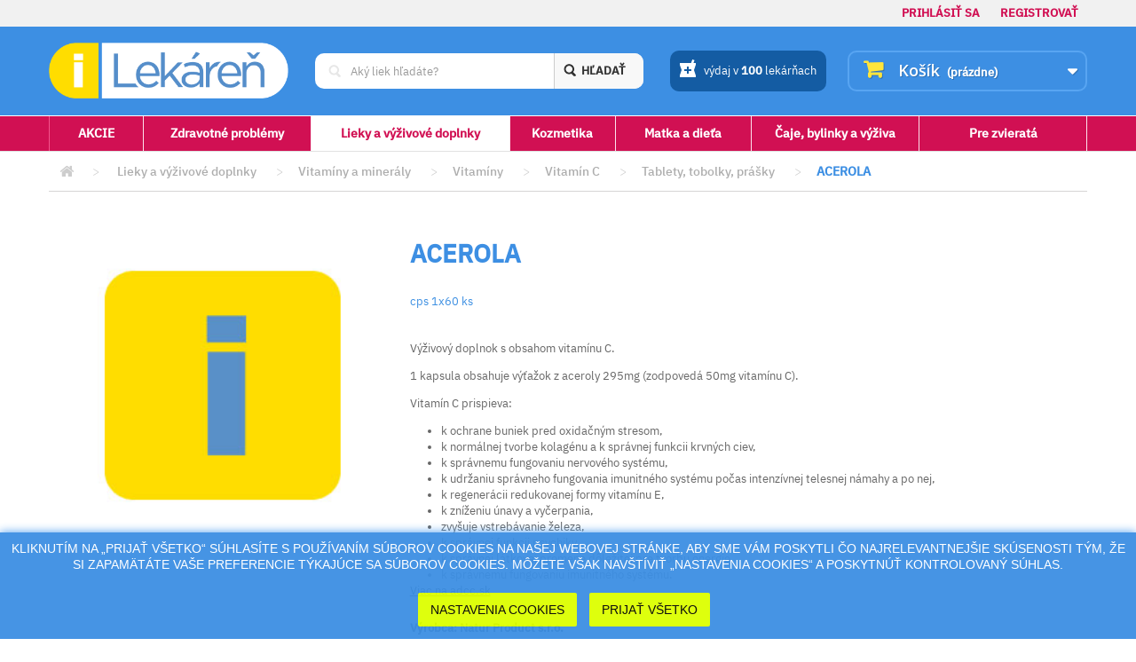

--- FILE ---
content_type: text/html; charset=utf-8
request_url: https://secure.ilekaren.sk/18268-acerola.html
body_size: 16151
content:
<!DOCTYPE HTML>
<!--[if lt IE 7]> <html class="no-js lt-ie9 lt-ie8 lt-ie7" lang="sk-sk"><![endif]-->
<!--[if IE 7]><html class="no-js lt-ie9 lt-ie8 ie7" lang="sk-sk"><![endif]-->
<!--[if IE 8]><html class="no-js lt-ie9 ie8" lang="sk-sk"><![endif]-->
<!--[if gt IE 8]> <html class="no-js ie9" lang="sk-sk"><![endif]-->
<html lang="sk-sk">
	<head>
		<meta charset="utf-8" />
		<title>ACEROLA - iLekaren.sk</title>
					<meta name="description" content="Výživový doplnok s obsahom vitamínu C.
1 kapsula obsahuje výťažok z aceroly 295mg (..." />
						<meta name="robots" content="index,follow" />
		<meta name="viewport" content="width=device-width, minimum-scale=0.25, maximum-scale=1.6, initial-scale=1.0" />
		<meta name="apple-mobile-web-app-capable" content="yes" />

    <meta property="og:type" content="website" />
		<meta property="og:title" content="iLekáreň - overená internetová lekáreň" />
		<meta property="og:image" content="https://secure.ilekaren.sk/img/ilekaren_og.png?v=2" />	
	  <meta property="og:site_name" content="iLekáreň" />
	  <meta property="og:description" content="Výživový doplnok s obsahom vitamínu C.
1 kapsula obsahuje výťažok z aceroly 295mg (..." />
	  <meta property="og:url" content="https://secure.ilekaren.sk/" />

    
		<link rel="icon" type="image/vnd.microsoft.icon" href="/img/favicon.ico?1721829296" />
		<link rel="shortcut icon" type="image/x-icon" href="/img/favicon.ico?1721829296" />
									<link rel="stylesheet" href="https://secure.ilekaren.sk/themes/ilekaren-bootstrap/cache/v_314_d6da30b396bc1357d171f29547275725_all.css?v=20" type="text/css" media="all" />
							<link rel="stylesheet" href="https://secure.ilekaren.sk/themes/ilekaren-bootstrap/cache/v_314_40631577947fb23e6aebb9fb912f66d9_print.css?v=20" type="text/css" media="print" />
									<meta property="og:type" content="product" />
<meta property="og:url" content="https://secure.ilekaren.sk/18268-acerola.html" />
<meta property="og:title" content="ACEROLA - iLekaren.sk" />
<meta property="og:site_name" content="iLekaren.sk" />
<meta property="og:description" content="Výživový doplnok s obsahom vitamínu C.
1 kapsula obsahuje výťažok z aceroly 295mg (..." />
<meta property="product:pretax_price:amount" content="11.68" />
<meta property="product:pretax_price:currency" content="EUR" />
<meta property="product:price:amount" content="13.9" />
<meta property="product:price:currency" content="EUR" />

		<link rel="stylesheet" href="https://fonts.googleapis.com/css?family=Open+Sans:300,600&amp;subset=latin,latin-ext" type="text/css" media="all" />
		<!--[if IE 8]>
		
<script src="https://oss.maxcdn.com/libs/html5shiv/3.7.0/html5shiv.js"></script>
		
<script src="https://oss.maxcdn.com/libs/respond.js/1.3.0/respond.min.js"></script>
		<![endif]-->
	</head>
	<body id="product" class="product product-18268 product-acerola category-726 category-tablety-tobolky-prasky hide-left-column hide-right-column lang_sk">
					<div id="page">
			<div class="header-container">
				<header id="header">
																										<div class="top-line full-width">
				            <div class="container">
				                <div class="row">
				                	


<!-- Block contact module NAV  -->
<!-- /Block contact NAV --><!-- Block user information module NAV  -->
<div class="col-xs-12 col-sm-12 col-md-12 col-lg-12">
		<div class="top-log anonym">
					<a class="login" href="https://secure.ilekaren.sk/moj-ucet" rel="nofollow" title="Prihlásiť sa do Vášho zákazníckeho účtu">
				Prihlásiť sa
			</a>
			<a class="login" href="https://secure.ilekaren.sk/moj-ucet" rel="nofollow" title="Registrovať si Váš zákaznícky účet">
				Registrovať
			</a>
			</div>
</div>
<!-- /Block usmodule NAV -->

				                </div>
				            </div>
				        </div>
								        <div class="blue-line full-width" id="blueLine">
			            <div class="container">
			                <div class="row" id="blueRow">
			                    <div class="col-xs-6 col-sm-3 home-col">
			                        <div class="t">
			                            <div class="valign">
			                            	<a href="https://secure.ilekaren.sk/" title="iLekaren.sk">
												<img class="logo img-responsive" src="https://secure.ilekaren.sk/img/ilekaren.png" alt="iLekaren.sk" width="455" height="106"/>
											</a>
			                            </div>
			                        </div>
			                    </div>
			                    <!-- MODULE Block cart -->

<div class="col-xs-6 col-sm-3 col-sm-push-6 cart-col clearfix">
	<div class="shopping_cart t">
		<div class="valign">
			<a href="https://secure.ilekaren.sk/objednavka-opc" title="Zobraziť môj nákupný košík" rel="nofollow" class="cart-wrap">
				<b>Košík</b>
				<span class="ajax_cart_quantity unvisible">0</span>
				<span class="ajax_cart_product_txt unvisible">Produkt</span>
				<span class="ajax_cart_product_txt_s unvisible">Produkty</span>
				<span class="ajax_cart_total unvisible">
									</span>
				<span class="ajax_cart_no_product">(prázdne)</span>
							</a>
		</div>
					<div class="cart_block block exclusive">
				<div class="block_content">
					<!-- block list of products -->
					<div class="cart_block_list">
												<p class="cart_block_no_products">
							Žiadne produkty
						</p>
																		<div class="cart-prices">
							<div class="cart-prices-line first-line">
								<span class="price cart_block_shipping_cost ajax_cart_shipping_cost unvisible">
																			 Bude určené																	</span>
								<span class="unvisible">
									Poštovné
								</span>
							</div>
																					<div class="cart-prices-line last-line">
								<span class="price cart_block_total ajax_block_cart_total">0,00 €</span>
								<span>Spolu</span>
							</div>
													</div>
						<p class="cart-buttons">
							<a id="button_order_cart" class="btn btn-default button button-small" href="https://secure.ilekaren.sk/objednavka-opc" title="Pokladňa" rel="nofollow">
								<span>
									Pokladňa<i class="icon-chevron-right right"></i>
								</span>
							</a>
						</p>
					</div>
				</div>
			</div><!-- .cart_block -->
			</div>
</div>

	<div id="layer_cart">
		<div class="clearfix">
			<div class="layer_cart_product col-xs-12 col-md-6">
				<span class="cross" title="Zatvoriť okno"></span>
				<span class="title">
					<i class="icon-check"></i>Produkt bol úspešne pridaný do Vášho košíka
				</span>
				<div class="product-image-container layer_cart_img">
				</div>
				<div class="layer_cart_product_info">
					<span id="layer_cart_product_title" class="product-name"></span>
					<span id="layer_cart_product_attributes"></span>
					<div>
						<strong class="dark">Množstvo</strong>
						<span id="layer_cart_product_quantity"></span>
					</div>
					<div>
						<strong class="dark">Spolu</strong>
						<span id="layer_cart_product_price"></span>
					</div>
				</div>
			</div>
			<div class="layer_cart_cart col-xs-12 col-md-6">
				<span class="title">
					<!-- Plural Case [both cases are needed because page may be updated in Javascript] -->
					<span class="ajax_cart_product_txt_s  unvisible">
						<span class="ajax_cart_quantity">0</span> ks tovaru
					</span>
					<!-- Singular Case [both cases are needed because page may be updated in Javascript] -->
					<span class="ajax_cart_product_txt ">
						Vo vašom košíku je 1 produkt.
					</span>
				</span>
				<div class="layer_cart_row">
					<strong class="dark">
						Spolu za produkty:
											</strong>
					<span class="ajax_block_products_total">
											</span>
				</div>

								<div class="layer_cart_row">
					<strong class="dark unvisible">
						Spolu za poštovné:&nbsp;					</strong>
					<span class="ajax_cart_shipping_cost unvisible">
													 Bude určené											</span>
				</div>
								<div class="layer_cart_row">
					<strong class="dark">
						Spolu
											</strong>
					<span class="ajax_block_cart_total">
											</span>
				</div>
				<div class="button-container">
					<span class="continue btn btn-default button exclusive-medium" title="Pokračovať v nákupe">
						<span>
							<i class="icon-chevron-left left"></i>Pokračovať v nákupe
						</span>
					</span>
					<a class="btn btn-default button button-medium"	href="https://secure.ilekaren.sk/objednavka-opc" title="Prejsť na objednávku" rel="nofollow">
						<span>
							Prejsť na objednávku<i class="icon-chevron-right right"></i>
						</span>
					</a>
				</div>
			</div>
		</div>
		<div class="crossseling"></div>
	</div> <!-- #layer_cart -->
	<div class="layer_cart_overlay"></div>

<!-- /MODULE Block cart -->
<!-- Block search module TOP -->
<div id="search_block_top" class="col-xs-10 col-md-4 col-sm-6 col-sm-pull-3 search-col">
    <div class="t">
        <div class="valign">
            <div class="center">
                <form id="searchbox" method="get" action="//secure.ilekaren.sk/vyhladavanie" >
                    <div class="input-wrap">
                        <input type="hidden" name="controller" value="search" />
                        <input type="hidden" name="orderby" value="position" />
                        <input type="hidden" name="orderway" value="desc" />
                        
                        
                        <input class="search_query form-control" type="text" id="search_query_top" name="search_query" placeholder="Aký liek hľadáte?" value="" />
                        <i class="fa fa-refresh fa-spin fa-3x fa-fw" style="display: none;"></i>
                        <span class="icon"></span>
                        <button type="submit" name="submit_search" class="submitter">
                            <span><strong>Hľadať</strong><span class="imobile">&nbsp;</span></span>
                        </button>
                    </div>
                </form>

                
            </div>
        </div>
    </div>
</div>
<div class="col-xs-2 imobile menutoggler">
    <div class="bm-nav-toggle">
        <i class="icon icon-bars icon-2x"></i>
    </div>
</div>
<div class="col-xs-4 col-sm-2 col-sm-pull-3 places-col">
    <div class="t">
        <div class="valign">
            <a title="Zapojených 100 lekární na celom Slovensku" class="places" href="https://secure.ilekaren.sk/prehlad-tradicnych-lekarni">
                <span class="sicon" style="position: relative; top: 3px; margin-right: 5px">
	                <svg xmlns="http://www.w3.org/2000/svg" xmlns:xlink="http://www.w3.org/1999/xlink" version="1.1" id="Capa_1" x="0px" y="0px" viewBox="0 0 525.153 525.153" style="enable-background:new 0 0 525.153 525.153;" xml:space="preserve" width="20px" height="20px">
	                <g>
	                    <path d="M498.917,105.052h-69.32l29.912-82.493L397.847,0l-38.38,105.052H26.236v52.471l52.559,157.524L26.236,472.659v52.493   h472.681v-52.471L446.358,315.07l52.559-157.524C498.917,157.546,498.917,105.052,498.917,105.052z M367.629,341.393h-78.817   v78.729h-52.471v-78.729h-78.817v-52.559h78.817v-78.729h52.471v78.729h78.817C367.629,288.834,367.629,341.393,367.629,341.393z" fill="#FFFFFF"/>
	                </g>
	                </svg>
            	</span>
                výdaj v <strong>100</strong> lekárňach
            </a>
        </div>
    </div>
</div>


<!-- /Block search module TOP -->			                </div>
			            </div>
			        </div>
				</header>
			</div>
			<main id="main">
       
		    




<!-- Block il page navigation -->
<div id="main-menu" class="full-width navigation">
    <div class="container">
        <div class="row">
            <div class="col-sm-12">
                <div class="bm-holder">
                    
                    <nav class="bm-nav">
                        <ul class="bm-primary-list">
                            
                            
                            <li class="bm-primary-li drop ">
                                <a href="https://secure.ilekaren.sk/akcie">AKCIE</a>
                            </li>
                                                                                    <li class="bm-primary-li ">
                                <a href="https://secure.ilekaren.sk/28-zdravotne-problemy">Zdravotné problémy</a>
                                                                                                <div class="bm-drop-holder">
                                    <div class="bm-drop-holder-first-row">
                                        
                                        <div class="bm-drop-holder-first-col">
                                            
                                            <div class="head active">Zdravotné problémy</div>
                                            <ul class="bm-secondary-list">
                                                                                                <li class="bm-secondary-li ">
                                                    <a href="https://secure.ilekaren.sk/90-mozog-a-nervova-sustava">Mozog a nervová sústava</a>
                                                </li>
                                                                                                <li class="bm-secondary-li ">
                                                    <a href="https://secure.ilekaren.sk/98-srdce-a-cievy">Srdce a cievy</a>
                                                </li>
                                                                                                <li class="bm-secondary-li ">
                                                    <a href="https://secure.ilekaren.sk/103-traviaca-sustava">Tráviaca sústava</a>
                                                </li>
                                                                                                <li class="bm-secondary-li ">
                                                    <a href="https://secure.ilekaren.sk/71-oblicky-a-pohlavne-organy">Obličky a pohlavné orgány</a>
                                                </li>
                                                                                                <li class="bm-secondary-li ">
                                                    <a href="https://secure.ilekaren.sk/99-klby-svaly-kosti">Kĺby, svaly, kosti</a>
                                                </li>
                                                                                                <li class="bm-secondary-li ">
                                                    <a href="https://secure.ilekaren.sk/97-koza-vlasy">Koža, vlasy</a>
                                                </li>
                                                                                                <li class="bm-secondary-li ">
                                                    <a href="https://secure.ilekaren.sk/112-dychanie">Dýchanie</a>
                                                </li>
                                                                                                <li class="bm-secondary-li ">
                                                    <a href="https://secure.ilekaren.sk/110-oci-usi-usta">Oči, uši, ústa</a>
                                                </li>
                                                                                                <li class="bm-secondary-li ">
                                                    <a href="https://secure.ilekaren.sk/102-imunita">Imunita</a>
                                                </li>
                                                                                                <li class="bm-secondary-li ">
                                                    <a href="https://secure.ilekaren.sk/106-ine-ochorenia">Iné ochorenia</a>
                                                </li>
                                                                                            </ul>
                                        </div>
                                        
                                        
                                        
                                        <div class="bm-drop-holder-third-col">
                                                
	<div class="head">Najpredávanejšie produkty</div>
    <div class="bm-products-holder">
        <div class="row">

                             
                <div class="col-sm-6">
                    

                    <div class="card">
                        <h4><a href="https://secure.ilekaren.sk/22192-excilor.html">Excilor</a></h4>
                        
                        <div class="row detail">
                            <div class="col-sm-6">
                                <img src="https://secure.ilekaren.sk/20377/excilor.jpg" alt="" />
                            </div>
                            <div class="col-sm-6">
                                <p><p>Lak na liečbu plesňových infekcií nechtov. <a href="https://www.adcc.sk/web/zdravotnicke-pomo..."></a></p></p>
                                <p class="price">
                                    <span itemprop="price" class="price product-price">
                                        
                                        15,36 €                                    </span>
                                    <meta itemprop="priceCurrency" content="EUR" />
                                                                    </p>
                            </div>
                        </div>
                        <div class="row">
                            <div class="col-sm-12 button-wrap">
                                                                <span class="button ajax_add_to_cart_button btn btn-default disabled">
                                    K&uacute;piť   
                                </span>
                                                            </div>
                        </div>
                    </div>

                </div>
                             
                <div class="col-sm-6">
                    

                    <div class="card">
                        <h4><a href="https://secure.ilekaren.sk/1808-ichtoxyl.html">ICHTOXYL</a></h4>
                        
                        <div class="row detail">
                            <div class="col-sm-6">
                                <img src="https://secure.ilekaren.sk/1652/ichtoxyl.jpg" alt="" />
                            </div>
                            <div class="col-sm-6">
                                <p><p>Liek obsahuje štyri liečivá: ichtamol, perboritan sodný, oxid vápena...</p></p>
                                <p class="price">
                                    <span itemprop="price" class="price product-price">
                                        
                                        3,68 €                                    </span>
                                    <meta itemprop="priceCurrency" content="EUR" />
                                                                    </p>
                            </div>
                        </div>
                        <div class="row">
                            <div class="col-sm-12 button-wrap">
                                                                                                <a class="button ajax_add_to_cart_button cm-button cm-button-gray " href="https://secure.ilekaren.sk/kosik?add=1&amp;id_product=1808&amp;token=5d91d6fd45c97c34ba1a04c67a8f7424" rel="nofollow" title="Add to cart" data-id-product-attribute="0" data-id-product="1808" data-minimal_quantity="1">
                                    <i class="icon icon-cart-plus icon-2x"></i><span class="cm-text"> do ko&scaron;&iacute;ka</span>
                                </a>
                                                            </div>
                        </div>
                    </div>

                </div>
            
        </div>
    </div>

                                        </div>
                                    </div>
                                    
                                    <!-- Block block il navigation manufacturers -->
<div class="bm-brands">
	<ul class="bm-brands-list">
				<li class="bm-brands-li">
			<a href="https://secure.ilekaren.sk/1359_glaxosmithkline-dungarvan-ltd">
				<img src="https://secure.ilekaren.sk/img/m/1359" alt="">
			</a>
		</li>
				<li class="bm-brands-li">
			<a href="https://secure.ilekaren.sk/2195_omega-pharma-as">
				<img src="https://secure.ilekaren.sk/img/m/2195" alt="">
			</a>
		</li>
				<li class="bm-brands-li">
			<a href="https://secure.ilekaren.sk/239_dr-muller-pharma-sro">
				<img src="https://secure.ilekaren.sk/img/m/239" alt="">
			</a>
		</li>
				<li class="bm-brands-li">
			<a href="https://secure.ilekaren.sk/1609_simply-you-pharmaceuticals-as">
				<img src="https://secure.ilekaren.sk/img/m/1609" alt="">
			</a>
		</li>
				<li class="bm-brands-li">
			<a href="https://secure.ilekaren.sk/847_vichy-laboratoires">
				<img src="https://secure.ilekaren.sk/img/m/847" alt="">
			</a>
		</li>
				<li class="bm-brands-li">
			<a href="https://secure.ilekaren.sk/142_biomin-as">
				<img src="https://secure.ilekaren.sk/img/m/142" alt="">
			</a>
		</li>
				<li class="bm-brands-li">
			<a href="https://secure.ilekaren.sk/307_fytopharma-as">
				<img src="https://secure.ilekaren.sk/img/m/307" alt="">
			</a>
		</li>
			</ul>
</div>
<!-- /Block block il navigation manufacturers -->
                                    
                                </div>
                                                            </li>
                                                                                                                <li class="bm-primary-li active">
                                <a href="https://secure.ilekaren.sk/27-lieky-a-vyzivove-doplnky">Lieky a výživové doplnky</a>
                                                                                                <div class="bm-drop-holder">
                                    <div class="bm-drop-holder-first-row">
                                        
                                        <div class="bm-drop-holder-first-col">
                                            
                                            <div class="head active">Lieky a výživové doplnky</div>
                                            <ul class="bm-secondary-list">
                                                                                                <li class="bm-secondary-li ">
                                                    <a href="https://secure.ilekaren.sk/58-mozog-pamaet-a-dusevna-pohoda">Mozog, pamäť a duševná pohoda</a>
                                                </li>
                                                                                                <li class="bm-secondary-li ">
                                                    <a href="https://secure.ilekaren.sk/86-srdce-a-cievy">Srdce a cievy</a>
                                                </li>
                                                                                                <li class="bm-secondary-li ">
                                                    <a href="https://secure.ilekaren.sk/50-traviaca-sustava">Tráviaca sústava</a>
                                                </li>
                                                                                                <li class="bm-secondary-li ">
                                                    <a href="https://secure.ilekaren.sk/49-oblicky-a-pohlavne-organy">Obličky a pohlavné orgány</a>
                                                </li>
                                                                                                <li class="bm-secondary-li ">
                                                    <a href="https://secure.ilekaren.sk/60-pohybovy-aparat">Pohybový aparát</a>
                                                </li>
                                                                                                <li class="bm-secondary-li ">
                                                    <a href="https://secure.ilekaren.sk/47-dermatologika">Dermatologiká</a>
                                                </li>
                                                                                                <li class="bm-secondary-li ">
                                                    <a href="https://secure.ilekaren.sk/79-dychanie">Dýchanie</a>
                                                </li>
                                                                                                <li class="bm-secondary-li ">
                                                    <a href="https://secure.ilekaren.sk/43-oci-a-usi">Oči a uši</a>
                                                </li>
                                                                                                <li class="bm-secondary-li ">
                                                    <a href="https://secure.ilekaren.sk/31-imunitny-system">Imunitný systém</a>
                                                </li>
                                                                                                <li class="bm-secondary-li ">
                                                    <a href="https://secure.ilekaren.sk/34-endokrinny-system">Endokrinný systém</a>
                                                </li>
                                                                                                <li class="bm-secondary-li active">
                                                    <a href="https://secure.ilekaren.sk/42-vitaminy-a-mineraly">Vitamíny a minerály</a>
                                                </li>
                                                                                                <li class="bm-secondary-li ">
                                                    <a href="https://secure.ilekaren.sk/64-doplnky-stravy-podla-zlozenia">Doplnky stravy podľa zloženia</a>
                                                </li>
                                                                                                <li class="bm-secondary-li ">
                                                    <a href="https://secure.ilekaren.sk/37-homeopatia">Homeopatia</a>
                                                </li>
                                                                                            </ul>
                                        </div>
                                        
                                        
                                        
                                        <div class="bm-drop-holder-third-col">
                                                
	<div class="head">Najpredávanejšie produkty</div>
    <div class="bm-products-holder">
        <div class="row">

                             
                <div class="col-sm-6">
                    

                    <div class="card">
                        <h4><a href="https://secure.ilekaren.sk/22764-tozax-activegen-collagen.html">TOZAX Activegen Collagen</a></h4>
                        
                        <div class="row detail">
                            <div class="col-sm-6">
                                <img src="https://secure.ilekaren.sk/20921/tozax-activegen-collagen.jpg" alt="" />
                            </div>
                            <div class="col-sm-6">
                                <p><p>Doplnok stravy s bioaktívnymi kolagénnymi peptidmi a vitamínom C vo forme prášku určeného ...</p></p>
                                <p class="price">
                                    <span itemprop="price" class="price product-price">
                                        
                                        26,64 €                                    </span>
                                    <meta itemprop="priceCurrency" content="EUR" />
                                                                    </p>
                            </div>
                        </div>
                        <div class="row">
                            <div class="col-sm-12 button-wrap">
                                                                <span class="button ajax_add_to_cart_button btn btn-default disabled">
                                    K&uacute;piť   
                                </span>
                                                            </div>
                        </div>
                    </div>

                </div>
                             
                <div class="col-sm-6">
                    

                    <div class="card">
                        <h4><a href="https://secure.ilekaren.sk/27100-generica-thiamin-50-mg.html">GENERICA Thiamin 50 mg</a></h4>
                        
                        <div class="row detail">
                            <div class="col-sm-6">
                                <img src="https://secure.ilekaren.sk/25085/generica-thiamin-50-mg.jpg" alt="" />
                            </div>
                            <div class="col-sm-6">
                                <p><p>Vitamín B1 prispieva:<br />
• k správnemu fungovaniu nervového systému,<br />
• k s...</p></p>
                                <p class="price">
                                    <span itemprop="price" class="price product-price">
                                        
                                        4,31 €                                    </span>
                                    <meta itemprop="priceCurrency" content="EUR" />
                                                                    </p>
                            </div>
                        </div>
                        <div class="row">
                            <div class="col-sm-12 button-wrap">
                                                                                                <a class="button ajax_add_to_cart_button cm-button cm-button-gray " href="https://secure.ilekaren.sk/kosik?add=1&amp;id_product=27100&amp;token=5d91d6fd45c97c34ba1a04c67a8f7424" rel="nofollow" title="Add to cart" data-id-product-attribute="0" data-id-product="27100" data-minimal_quantity="1">
                                    <i class="icon icon-cart-plus icon-2x"></i><span class="cm-text"> do ko&scaron;&iacute;ka</span>
                                </a>
                                                            </div>
                        </div>
                    </div>

                </div>
            
        </div>
    </div>

                                        </div>
                                    </div>
                                    
                                    <!-- Block block il navigation manufacturers -->
<div class="bm-brands">
	<ul class="bm-brands-list">
				<li class="bm-brands-li">
			<a href="https://secure.ilekaren.sk/1359_glaxosmithkline-dungarvan-ltd">
				<img src="https://secure.ilekaren.sk/img/m/1359" alt="">
			</a>
		</li>
				<li class="bm-brands-li">
			<a href="https://secure.ilekaren.sk/2195_omega-pharma-as">
				<img src="https://secure.ilekaren.sk/img/m/2195" alt="">
			</a>
		</li>
				<li class="bm-brands-li">
			<a href="https://secure.ilekaren.sk/239_dr-muller-pharma-sro">
				<img src="https://secure.ilekaren.sk/img/m/239" alt="">
			</a>
		</li>
				<li class="bm-brands-li">
			<a href="https://secure.ilekaren.sk/1609_simply-you-pharmaceuticals-as">
				<img src="https://secure.ilekaren.sk/img/m/1609" alt="">
			</a>
		</li>
				<li class="bm-brands-li">
			<a href="https://secure.ilekaren.sk/847_vichy-laboratoires">
				<img src="https://secure.ilekaren.sk/img/m/847" alt="">
			</a>
		</li>
				<li class="bm-brands-li">
			<a href="https://secure.ilekaren.sk/142_biomin-as">
				<img src="https://secure.ilekaren.sk/img/m/142" alt="">
			</a>
		</li>
				<li class="bm-brands-li">
			<a href="https://secure.ilekaren.sk/307_fytopharma-as">
				<img src="https://secure.ilekaren.sk/img/m/307" alt="">
			</a>
		</li>
			</ul>
</div>
<!-- /Block block il navigation manufacturers -->
                                    
                                </div>
                                                            </li>
                                                                                                                <li class="bm-primary-li ">
                                <a href="https://secure.ilekaren.sk/23-kozmetika">Kozmetika</a>
                                                                                                <div class="bm-drop-holder">
                                    <div class="bm-drop-holder-first-row">
                                        
                                        <div class="bm-drop-holder-first-col">
                                            
                                            <div class="head active">Kozmetika</div>
                                            <ul class="bm-secondary-list">
                                                                                                <li class="bm-secondary-li ">
                                                    <a href="https://secure.ilekaren.sk/41-pletova-kozmetika">Pleťová kozmetika</a>
                                                </li>
                                                                                                <li class="bm-secondary-li ">
                                                    <a href="https://secure.ilekaren.sk/53-telova-kozmetika">Telová kozmetika</a>
                                                </li>
                                                                                                <li class="bm-secondary-li ">
                                                    <a href="https://secure.ilekaren.sk/63-vlasova-kozmetika">Vlasová kozmetika</a>
                                                </li>
                                                                                                <li class="bm-secondary-li ">
                                                    <a href="https://secure.ilekaren.sk/32-slnecna-ochrana">Slnečná ochrana</a>
                                                </li>
                                                                                                <li class="bm-secondary-li ">
                                                    <a href="https://secure.ilekaren.sk/67-intimna-kozmetika">Intímna kozmetika</a>
                                                </li>
                                                                                                <li class="bm-secondary-li ">
                                                    <a href="https://secure.ilekaren.sk/36-zubna-hygiena">Zubná hygiena</a>
                                                </li>
                                                                                                <li class="bm-secondary-li ">
                                                    <a href="https://secure.ilekaren.sk/59-kozmetika-na-specialne-ucely">Kozmetika na špeciálne účely</a>
                                                </li>
                                                                                                <li class="bm-secondary-li ">
                                                    <a href="https://secure.ilekaren.sk/135-kozmetika-podla-zlozenia">Kozmetika podľa zloženia</a>
                                                </li>
                                                                                            </ul>
                                        </div>
                                        
                                        
                                        
                                        <div class="bm-drop-holder-third-col">
                                                
	<div class="head">Najpredávanejšie produkty</div>
    <div class="bm-products-holder">
        <div class="row">

                             
                <div class="col-sm-6">
                    

                    <div class="card">
                        <h4><a href="https://secure.ilekaren.sk/19518-bioderma-atoderm-nutritive.html">BIODERMA Atoderm NUTRITIVE</a></h4>
                        
                        <div class="row detail">
                            <div class="col-sm-6">
                                <img src="https://secure.ilekaren.sk/37821/bioderma-atoderm-nutritive.jpg" alt="" />
                            </div>
                            <div class="col-sm-6">
                                <p><p>Denná starostlivosť pre suchú až veľmi suchú citlivú pleť.</p>
<p>Vyživujúca starostliv...</p></p>
                                <p class="price">
                                    <span itemprop="price" class="price product-price">
                                        
                                        15,63 €                                    </span>
                                    <meta itemprop="priceCurrency" content="EUR" />
                                                                    </p>
                            </div>
                        </div>
                        <div class="row">
                            <div class="col-sm-12 button-wrap">
                                                                                                <a class="button ajax_add_to_cart_button cm-button cm-button-gray " href="https://secure.ilekaren.sk/kosik?add=1&amp;id_product=19518&amp;token=5d91d6fd45c97c34ba1a04c67a8f7424" rel="nofollow" title="Add to cart" data-id-product-attribute="0" data-id-product="19518" data-minimal_quantity="1">
                                    <i class="icon icon-cart-plus icon-2x"></i><span class="cm-text"> do ko&scaron;&iacute;ka</span>
                                </a>
                                                            </div>
                        </div>
                    </div>

                </div>
                             
                <div class="col-sm-6">
                    

                    <div class="card">
                        <h4><a href="https://secure.ilekaren.sk/24592-a-derma-dermalibour-barrier-creme-protectrice.html">A-DERMA DERMALIBOUR+ BARRIER CREME PROTECTRICE</a></h4>
                        
                        <div class="row detail">
                            <div class="col-sm-6">
                                <img src="https://secure.ilekaren.sk/22657/a-derma-dermalibour-barrier-creme-protectrice.jpg" alt="" />
                            </div>
                            <div class="col-sm-6">
                                <p><p>Ochranný krém na domácu i profesionálnu starostlivosť pre dojčatá, deti a dospelých. Zlo..</p></p>
                                <p class="price">
                                    <span itemprop="price" class="price product-price">
                                        
                                        0,00 €                                    </span>
                                    <meta itemprop="priceCurrency" content="EUR" />
                                                                    </p>
                            </div>
                        </div>
                        <div class="row">
                            <div class="col-sm-12 button-wrap">
                                                                <span class="button ajax_add_to_cart_button btn btn-default disabled">
                                    K&uacute;piť   
                                </span>
                                                            </div>
                        </div>
                    </div>

                </div>
            
        </div>
    </div>

                                        </div>
                                    </div>
                                    
                                    <!-- Block block il navigation manufacturers -->
<div class="bm-brands">
	<ul class="bm-brands-list">
				<li class="bm-brands-li">
			<a href="https://secure.ilekaren.sk/1359_glaxosmithkline-dungarvan-ltd">
				<img src="https://secure.ilekaren.sk/img/m/1359" alt="">
			</a>
		</li>
				<li class="bm-brands-li">
			<a href="https://secure.ilekaren.sk/2195_omega-pharma-as">
				<img src="https://secure.ilekaren.sk/img/m/2195" alt="">
			</a>
		</li>
				<li class="bm-brands-li">
			<a href="https://secure.ilekaren.sk/239_dr-muller-pharma-sro">
				<img src="https://secure.ilekaren.sk/img/m/239" alt="">
			</a>
		</li>
				<li class="bm-brands-li">
			<a href="https://secure.ilekaren.sk/1609_simply-you-pharmaceuticals-as">
				<img src="https://secure.ilekaren.sk/img/m/1609" alt="">
			</a>
		</li>
				<li class="bm-brands-li">
			<a href="https://secure.ilekaren.sk/847_vichy-laboratoires">
				<img src="https://secure.ilekaren.sk/img/m/847" alt="">
			</a>
		</li>
				<li class="bm-brands-li">
			<a href="https://secure.ilekaren.sk/142_biomin-as">
				<img src="https://secure.ilekaren.sk/img/m/142" alt="">
			</a>
		</li>
				<li class="bm-brands-li">
			<a href="https://secure.ilekaren.sk/307_fytopharma-as">
				<img src="https://secure.ilekaren.sk/img/m/307" alt="">
			</a>
		</li>
			</ul>
</div>
<!-- /Block block il navigation manufacturers -->
                                    
                                </div>
                                                            </li>
                                                                                                                <li class="bm-primary-li ">
                                <a href="https://secure.ilekaren.sk/24-matka-a-dieta">Matka a dieťa</a>
                                                                                                <div class="bm-drop-holder">
                                    <div class="bm-drop-holder-first-row">
                                        
                                        <div class="bm-drop-holder-first-col">
                                            
                                            <div class="head active">Matka a dieťa</div>
                                            <ul class="bm-secondary-list">
                                                                                                <li class="bm-secondary-li ">
                                                    <a href="https://secure.ilekaren.sk/33-plienky-a-podlozky">Plienky a podložky</a>
                                                </li>
                                                                                                <li class="bm-secondary-li ">
                                                    <a href="https://secure.ilekaren.sk/35-detska-vyziva">Detská výživa</a>
                                                </li>
                                                                                                <li class="bm-secondary-li ">
                                                    <a href="https://secure.ilekaren.sk/46-detska-kozmetika">Detská kozmetika</a>
                                                </li>
                                                                                                <li class="bm-secondary-li ">
                                                    <a href="https://secure.ilekaren.sk/52-starostlivost-o-dieta">Starostlivosť o dieťa</a>
                                                </li>
                                                                                                <li class="bm-secondary-li ">
                                                    <a href="https://secure.ilekaren.sk/56-pre-mamicky">Pre mamičky</a>
                                                </li>
                                                                                                <li class="bm-secondary-li ">
                                                    <a href="https://secure.ilekaren.sk/74-vyzivove-doplnky-pre-deti">Výživové doplnky pre deti</a>
                                                </li>
                                                                                            </ul>
                                        </div>
                                        
                                        
                                        
                                        <div class="bm-drop-holder-third-col">
                                                
	<div class="head">Najpredávanejšie produkty</div>
    <div class="bm-products-holder">
        <div class="row">

                             
                <div class="col-sm-6">
                    

                    <div class="card">
                        <h4><a href="https://secure.ilekaren.sk/20516-agrokarpaty-caj-pre-dojciace-matky.html">AGROKARPATY Čaj pre dojčiace matky</a></h4>
                        
                        <div class="row detail">
                            <div class="col-sm-6">
                                <img src="https://secure.ilekaren.sk/18811/agrokarpaty-caj-pre-dojciace-matky.jpg" alt="" />
                            </div>
                            <div class="col-sm-6">
                                <p><p>Bylinný čaj v nálevových vreckách. <a href="https://www.adcc.sk/web/potravinove-doplnky/deta..."></a></p></p>
                                <p class="price">
                                    <span itemprop="price" class="price product-price">
                                        
                                        2,23 €                                    </span>
                                    <meta itemprop="priceCurrency" content="EUR" />
                                                                    </p>
                            </div>
                        </div>
                        <div class="row">
                            <div class="col-sm-12 button-wrap">
                                                                                                <a class="button ajax_add_to_cart_button cm-button cm-button-gray " href="https://secure.ilekaren.sk/kosik?add=1&amp;id_product=20516&amp;token=5d91d6fd45c97c34ba1a04c67a8f7424" rel="nofollow" title="Add to cart" data-id-product-attribute="0" data-id-product="20516" data-minimal_quantity="1">
                                    <i class="icon icon-cart-plus icon-2x"></i><span class="cm-text"> do ko&scaron;&iacute;ka</span>
                                </a>
                                                            </div>
                        </div>
                    </div>

                </div>
                             
                <div class="col-sm-6">
                    

                    <div class="card">
                        <h4><a href="https://secure.ilekaren.sk/20168-agrokarpaty-detsky-caj-svatojansky.html">AGROKARPATY DETSKÝ ČAJ Svätojánsky</a></h4>
                        
                        <div class="row detail">
                            <div class="col-sm-6">
                                <img src="https://secure.ilekaren.sk/18481/agrokarpaty-detsky-caj-svatojansky.jpg" alt="" />
                            </div>
                            <div class="col-sm-6">
                                <p><p>Bylinný čaj v nálevových vreckách. <a href="https://www.adcc.sk/web/potravinove-doplnky/deta..."></a></p></p>
                                <p class="price">
                                    <span itemprop="price" class="price product-price">
                                        
                                        1,94 €                                    </span>
                                    <meta itemprop="priceCurrency" content="EUR" />
                                                                    </p>
                            </div>
                        </div>
                        <div class="row">
                            <div class="col-sm-12 button-wrap">
                                                                                                <a class="button ajax_add_to_cart_button cm-button cm-button-gray " href="https://secure.ilekaren.sk/kosik?add=1&amp;id_product=20168&amp;token=5d91d6fd45c97c34ba1a04c67a8f7424" rel="nofollow" title="Add to cart" data-id-product-attribute="0" data-id-product="20168" data-minimal_quantity="1">
                                    <i class="icon icon-cart-plus icon-2x"></i><span class="cm-text"> do ko&scaron;&iacute;ka</span>
                                </a>
                                                            </div>
                        </div>
                    </div>

                </div>
            
        </div>
    </div>

                                        </div>
                                    </div>
                                    
                                    <!-- Block block il navigation manufacturers -->
<div class="bm-brands">
	<ul class="bm-brands-list">
				<li class="bm-brands-li">
			<a href="https://secure.ilekaren.sk/1359_glaxosmithkline-dungarvan-ltd">
				<img src="https://secure.ilekaren.sk/img/m/1359" alt="">
			</a>
		</li>
				<li class="bm-brands-li">
			<a href="https://secure.ilekaren.sk/2195_omega-pharma-as">
				<img src="https://secure.ilekaren.sk/img/m/2195" alt="">
			</a>
		</li>
				<li class="bm-brands-li">
			<a href="https://secure.ilekaren.sk/239_dr-muller-pharma-sro">
				<img src="https://secure.ilekaren.sk/img/m/239" alt="">
			</a>
		</li>
				<li class="bm-brands-li">
			<a href="https://secure.ilekaren.sk/1609_simply-you-pharmaceuticals-as">
				<img src="https://secure.ilekaren.sk/img/m/1609" alt="">
			</a>
		</li>
				<li class="bm-brands-li">
			<a href="https://secure.ilekaren.sk/847_vichy-laboratoires">
				<img src="https://secure.ilekaren.sk/img/m/847" alt="">
			</a>
		</li>
				<li class="bm-brands-li">
			<a href="https://secure.ilekaren.sk/142_biomin-as">
				<img src="https://secure.ilekaren.sk/img/m/142" alt="">
			</a>
		</li>
				<li class="bm-brands-li">
			<a href="https://secure.ilekaren.sk/307_fytopharma-as">
				<img src="https://secure.ilekaren.sk/img/m/307" alt="">
			</a>
		</li>
			</ul>
</div>
<!-- /Block block il navigation manufacturers -->
                                    
                                </div>
                                                            </li>
                                                                                                                <li class="bm-primary-li ">
                                <a href="https://secure.ilekaren.sk/25-caje-bylinky-a-vyziva">Čaje, bylinky a výživa</a>
                                                                                                <div class="bm-drop-holder">
                                    <div class="bm-drop-holder-first-row">
                                        
                                        <div class="bm-drop-holder-first-col">
                                            
                                            <div class="head active">Čaje, bylinky a výživa</div>
                                            <ul class="bm-secondary-list">
                                                                                                <li class="bm-secondary-li ">
                                                    <a href="https://secure.ilekaren.sk/38-bylinky-a-caje">Bylinky a čaje</a>
                                                </li>
                                                                                                <li class="bm-secondary-li ">
                                                    <a href="https://secure.ilekaren.sk/70-potraviny">Potraviny</a>
                                                </li>
                                                                                                <li class="bm-secondary-li ">
                                                    <a href="https://secure.ilekaren.sk/77-enteralna-vyziva">Enterálna výživa</a>
                                                </li>
                                                                                            </ul>
                                        </div>
                                        
                                        
                                        
                                        <div class="bm-drop-holder-third-col">
                                                
	<div class="head">Najpredávanejšie produkty</div>
    <div class="bm-products-holder">
        <div class="row">

                             
                <div class="col-sm-6">
                    

                    <div class="card">
                        <h4><a href="https://secure.ilekaren.sk/17999-agrokarpaty-bio-mata-pieporna.html">AGROKARPATY BIO Mäta pieporná</a></h4>
                        
                        <div class="row detail">
                            <div class="col-sm-6">
                                <img src="https://secure.ilekaren.sk/16433/agrokarpaty-bio-mata-pieporna.jpg" alt="" />
                            </div>
                            <div class="col-sm-6">
                                <p><p>Mäta pieporná (Mentha piperita), na prípravu čaju v nálevových vreckách.</p>
<ul><li>
   ...</li></ul></p>
                                <p class="price">
                                    <span itemprop="price" class="price product-price">
                                        
                                        1,31 €                                    </span>
                                    <meta itemprop="priceCurrency" content="EUR" />
                                                                    </p>
                            </div>
                        </div>
                        <div class="row">
                            <div class="col-sm-12 button-wrap">
                                                                <span class="button ajax_add_to_cart_button btn btn-default disabled">
                                    K&uacute;piť   
                                </span>
                                                            </div>
                        </div>
                    </div>

                </div>
                             
                <div class="col-sm-6">
                    

                    <div class="card">
                        <h4><a href="https://secure.ilekaren.sk/25755-agrokarpaty-cucoriedka.html">AGROKARPATY ČUČORIEDKA</a></h4>
                        
                        <div class="row detail">
                            <div class="col-sm-6">
                                <img src="https://secure.ilekaren.sk/23788/agrokarpaty-cucoriedka.jpg" alt="" />
                            </div>
                            <div class="col-sm-6">
                                <p><p>Ovocný čaj z plodov čučoriedky v nálevoých sáčkoch. <a href="https://www.adcc.sk/web/potr..."></a></p></p>
                                <p class="price">
                                    <span itemprop="price" class="price product-price">
                                        
                                        4,24 €                                    </span>
                                    <meta itemprop="priceCurrency" content="EUR" />
                                                                    </p>
                            </div>
                        </div>
                        <div class="row">
                            <div class="col-sm-12 button-wrap">
                                                                                                <a class="button ajax_add_to_cart_button cm-button cm-button-gray " href="https://secure.ilekaren.sk/kosik?add=1&amp;id_product=25755&amp;token=5d91d6fd45c97c34ba1a04c67a8f7424" rel="nofollow" title="Add to cart" data-id-product-attribute="0" data-id-product="25755" data-minimal_quantity="1">
                                    <i class="icon icon-cart-plus icon-2x"></i><span class="cm-text"> do ko&scaron;&iacute;ka</span>
                                </a>
                                                            </div>
                        </div>
                    </div>

                </div>
            
        </div>
    </div>

                                        </div>
                                    </div>
                                    
                                    <!-- Block block il navigation manufacturers -->
<div class="bm-brands">
	<ul class="bm-brands-list">
				<li class="bm-brands-li">
			<a href="https://secure.ilekaren.sk/1359_glaxosmithkline-dungarvan-ltd">
				<img src="https://secure.ilekaren.sk/img/m/1359" alt="">
			</a>
		</li>
				<li class="bm-brands-li">
			<a href="https://secure.ilekaren.sk/2195_omega-pharma-as">
				<img src="https://secure.ilekaren.sk/img/m/2195" alt="">
			</a>
		</li>
				<li class="bm-brands-li">
			<a href="https://secure.ilekaren.sk/239_dr-muller-pharma-sro">
				<img src="https://secure.ilekaren.sk/img/m/239" alt="">
			</a>
		</li>
				<li class="bm-brands-li">
			<a href="https://secure.ilekaren.sk/1609_simply-you-pharmaceuticals-as">
				<img src="https://secure.ilekaren.sk/img/m/1609" alt="">
			</a>
		</li>
				<li class="bm-brands-li">
			<a href="https://secure.ilekaren.sk/847_vichy-laboratoires">
				<img src="https://secure.ilekaren.sk/img/m/847" alt="">
			</a>
		</li>
				<li class="bm-brands-li">
			<a href="https://secure.ilekaren.sk/142_biomin-as">
				<img src="https://secure.ilekaren.sk/img/m/142" alt="">
			</a>
		</li>
				<li class="bm-brands-li">
			<a href="https://secure.ilekaren.sk/307_fytopharma-as">
				<img src="https://secure.ilekaren.sk/img/m/307" alt="">
			</a>
		</li>
			</ul>
</div>
<!-- /Block block il navigation manufacturers -->
                                    
                                </div>
                                                            </li>
                                                                                                                <li class="bm-primary-li ">
                                <a href="https://secure.ilekaren.sk/29-pre-zvierata">Pre zvieratá</a>
                                                                                                <div class="bm-drop-holder">
                                    <div class="bm-drop-holder-first-row">
                                        
                                        <div class="bm-drop-holder-first-col">
                                            
                                            <div class="head active">Pre zvieratá</div>
                                            <ul class="bm-secondary-list">
                                                                                                <li class="bm-secondary-li ">
                                                    <a href="https://secure.ilekaren.sk/84-proti-parazitom">Proti parazitom</a>
                                                </li>
                                                                                                <li class="bm-secondary-li ">
                                                    <a href="https://secure.ilekaren.sk/88-veterinarna-kozmetika">Veterinárna kozmetika</a>
                                                </li>
                                                                                                <li class="bm-secondary-li ">
                                                    <a href="https://secure.ilekaren.sk/93-veterinarne-doplnky-stravy">Veterinárne doplnky stravy</a>
                                                </li>
                                                                                            </ul>
                                        </div>
                                        
                                        
                                        
                                        <div class="bm-drop-holder-third-col">
                                                
	<div class="head">Najpredávanejšie produkty</div>
    <div class="bm-products-holder">
        <div class="row">

                             
                <div class="col-sm-6">
                    

                    <div class="card">
                        <h4><a href="https://secure.ilekaren.sk/6578-alavis-msm-patentovane-kolageny.html">ALAVIS MSM + PATENTOVANÉ KOLAGENY</a></h4>
                        
                        <div class="row detail">
                            <div class="col-sm-6">
                                <img src="https://secure.ilekaren.sk/5973/alavis-msm-patentovane-kolageny.jpg" alt="" />
                            </div>
                            <div class="col-sm-6">
                                <p><p>Veterinárny prípravok proti bolesti, zápalu a edému. Zlepšuje funkciu pohybového aparátu k...</p></p>
                                <p class="price">
                                    <span itemprop="price" class="price product-price">
                                        
                                        36,31 €                                    </span>
                                    <meta itemprop="priceCurrency" content="EUR" />
                                                                    </p>
                            </div>
                        </div>
                        <div class="row">
                            <div class="col-sm-12 button-wrap">
                                                                                                <a class="button ajax_add_to_cart_button cm-button cm-button-gray " href="https://secure.ilekaren.sk/kosik?add=1&amp;id_product=6578&amp;token=5d91d6fd45c97c34ba1a04c67a8f7424" rel="nofollow" title="Add to cart" data-id-product-attribute="0" data-id-product="6578" data-minimal_quantity="1">
                                    <i class="icon icon-cart-plus icon-2x"></i><span class="cm-text"> do ko&scaron;&iacute;ka</span>
                                </a>
                                                            </div>
                        </div>
                    </div>

                </div>
                             
                <div class="col-sm-6">
                    

                    <div class="card">
                        <h4><a href="https://secure.ilekaren.sk/4241-fypryst-268-mg-psy-20-40-kg.html">FYPRYST 268 mg PSY 20-40 KG</a></h4>
                        
                        <div class="row detail">
                            <div class="col-sm-6">
                                <img src="https://secure.ilekaren.sk/3860/fypryst-268-mg-psy-20-40-kg.jpg" alt="" />
                            </div>
                            <div class="col-sm-6">
                                <p><p>Liek je určený pre psov. Nepodávať mačkám; aplikácia môže spôsobiť predávkovanie.<br /></p></p>
                                <p class="price">
                                    <span itemprop="price" class="price product-price">
                                        
                                        8,08 €                                    </span>
                                    <meta itemprop="priceCurrency" content="EUR" />
                                                                    </p>
                            </div>
                        </div>
                        <div class="row">
                            <div class="col-sm-12 button-wrap">
                                                                                                <a class="button ajax_add_to_cart_button cm-button cm-button-gray " href="https://secure.ilekaren.sk/kosik?add=1&amp;id_product=4241&amp;token=5d91d6fd45c97c34ba1a04c67a8f7424" rel="nofollow" title="Add to cart" data-id-product-attribute="0" data-id-product="4241" data-minimal_quantity="1">
                                    <i class="icon icon-cart-plus icon-2x"></i><span class="cm-text"> do ko&scaron;&iacute;ka</span>
                                </a>
                                                            </div>
                        </div>
                    </div>

                </div>
            
        </div>
    </div>

                                        </div>
                                    </div>
                                    
                                    <!-- Block block il navigation manufacturers -->
<div class="bm-brands">
	<ul class="bm-brands-list">
				<li class="bm-brands-li">
			<a href="https://secure.ilekaren.sk/1359_glaxosmithkline-dungarvan-ltd">
				<img src="https://secure.ilekaren.sk/img/m/1359" alt="">
			</a>
		</li>
				<li class="bm-brands-li">
			<a href="https://secure.ilekaren.sk/2195_omega-pharma-as">
				<img src="https://secure.ilekaren.sk/img/m/2195" alt="">
			</a>
		</li>
				<li class="bm-brands-li">
			<a href="https://secure.ilekaren.sk/239_dr-muller-pharma-sro">
				<img src="https://secure.ilekaren.sk/img/m/239" alt="">
			</a>
		</li>
				<li class="bm-brands-li">
			<a href="https://secure.ilekaren.sk/1609_simply-you-pharmaceuticals-as">
				<img src="https://secure.ilekaren.sk/img/m/1609" alt="">
			</a>
		</li>
				<li class="bm-brands-li">
			<a href="https://secure.ilekaren.sk/847_vichy-laboratoires">
				<img src="https://secure.ilekaren.sk/img/m/847" alt="">
			</a>
		</li>
				<li class="bm-brands-li">
			<a href="https://secure.ilekaren.sk/142_biomin-as">
				<img src="https://secure.ilekaren.sk/img/m/142" alt="">
			</a>
		</li>
				<li class="bm-brands-li">
			<a href="https://secure.ilekaren.sk/307_fytopharma-as">
				<img src="https://secure.ilekaren.sk/img/m/307" alt="">
			</a>
		</li>
			</ul>
</div>
<!-- /Block block il navigation manufacturers -->
                                    
                                </div>
                                                            </li>
                                                                                                                                            
                            
                        </ul>
                    </nav>
                </div>
                
            </div>
        </div>
    </div>
</div>
<!-- /Block il page navigation -->

				<div class="columns-container">
					<div id="columns" class="container">
													
<!-- Breadcrumb -->




<div class="breadcrumb-wrapper">
	<div class="breadcrumb clearfix">
		<a class="home" href="https://secure.ilekaren.sk/" title="N&aacute;vrat na &Uacute;vodn&uacute; str&aacute;nku"><i class="icon-home"></i></a>
					<span class="navigation-pipe">&gt;</span>
							<span class="navigation_page"><span itemscope itemtype="http://data-vocabulary.org/Breadcrumb"><a itemprop="url" href="https://secure.ilekaren.sk/27-lieky-a-vyzivove-doplnky" title="Lieky a v&yacute;živov&eacute; doplnky" ><span itemprop="title">Lieky a v&yacute;živov&eacute; doplnky</span></a></span><span class="navigation-pipe">></span><span itemscope itemtype="http://data-vocabulary.org/Breadcrumb"><a itemprop="url" href="https://secure.ilekaren.sk/42-vitaminy-a-mineraly" title="Vitam&iacute;ny a miner&aacute;ly" ><span itemprop="title">Vitam&iacute;ny a miner&aacute;ly</span></a></span><span class="navigation-pipe">></span><span itemscope itemtype="http://data-vocabulary.org/Breadcrumb"><a itemprop="url" href="https://secure.ilekaren.sk/124-vitaminy" title="Vitam&iacute;ny" ><span itemprop="title">Vitam&iacute;ny</span></a></span><span class="navigation-pipe">></span><span itemscope itemtype="http://data-vocabulary.org/Breadcrumb"><a itemprop="url" href="https://secure.ilekaren.sk/408-vitamin-c" title="Vitam&iacute;n C" ><span itemprop="title">Vitam&iacute;n C</span></a></span><span class="navigation-pipe">></span><span itemscope itemtype="http://data-vocabulary.org/Breadcrumb"><a itemprop="url" href="https://secure.ilekaren.sk/726-tablety-tobolky-prasky" title="Tablety, tobolky, pr&aacute;&scaron;ky" ><span itemprop="title">Tablety, tobolky, pr&aacute;&scaron;ky</span></a></span><span class="navigation-pipe">></span>ACEROLA</span>
						</div>
</div>
<!-- /Breadcrumb -->
              
												<div id="slider_row" class="row">
																				</div>
						<div class="row">
														
							<div id="center_column" class="center_column col-xs-12 col-sm-12">
	

                                                        <div itemscope itemtype="https://schema.org/Product" class="product-detail">
        <meta itemprop="url" content="https://secure.ilekaren.sk/18268-acerola.html">


        <!-- start custom primary block -->
        <div class="primary_block row">
                                                <div class="col-xs-12">
            <div class="detail-wrapper">
                <div class="row">
                            <!-- left infos-->
                    <div class="pb-left-column col-sm-4">

                                    <!-- product img -->
                                    <div id="image-block" class="img-big">
                                                                                                                                                                                                    <span id="view_full_size">
                                                                        <img itemprop="image" src="https://secure.ilekaren.sk/img/p/sk.jpg" id="bigpic" alt="" title="ACEROLA" width="458" height="458"/>
                                                                        
                                                                </span>
                                                                                    
                        </div>
                                    <!-- end product img -->

                                                
                    </div>
                            <!-- end left infos-->
                                    <!-- right infos -->
                    <div class="col-sm-8 pb-center-column right">
                        <h1 itemprop="name">ACEROLA</h1>
                        <span class="adc-suppl">cps 1x60 ks</span>
                                                                                                        <div id="short_description_block">
                                                                                                                                        <div id="short_description_content" class="rte align_justify" itemprop="description"><p>Výživový doplnok s obsahom vitamínu C.</p>
<p>1 kapsula obsahuje výťažok z aceroly 295mg (zodpovedá 50mg vitamínu C).</p>
<p>Vitamín C prispieva:</p>
<ul><li>k ochrane buniek pred oxidačným stresom,</li>
    <li>k normálnej tvorbe kolagénu a k správnej funkcii krvných ciev,</li>
    <li>k správnemu fungovaniu nervového systému,</li>
    <li>k udržaniu správneho fungovania imunitného systému počas intenzívnej telesnej námahy a po nej,</li>
    <li>k regenerácii redukovanej formy vitamínu E,</li>
    <li>k zníženiu únavy a vyčerpania,</li>
    <li>zvyšuje vstrebávanie železa,</li>
    <li>k správnej funkcii psychiky,</li>
    <li>k správnej látkovej premene dôležitej pre tvorbu energie,</li>
    <li>k správnemu fungovaniu imunitného systému.</li>
</ul><p> <a target="_blank" href="https://www.adcc.sk/web/potravinove-doplnky/detail/acerola-15824.html">Viac na adcc.sk</a></p></div>
                                    
                                                                                                                        </div> <!-- end short_description_block -->
                                                
                        <div class="row quantity-row">
                                                                    <div class="col-sm-12">
                                        <p>Výrobca: <strong>Natur Product s.r.o.</strong></p>
                                    </div>
                                                            <div class="col-sm-12">
                                                                                                <!-- availability or doesntExist -->
                                                                <p id="availability_statut" style="display: none;">
                                                                        
                                                                        <span id="availability_value" class="label label-danger">Tento produkt už nie je dostupn&yacute;</span>
                                                                </p>
                                                                                                                                                                                                                <p class="warning_inline" id="last_quantities" style="display: none" >Pozor: Posledn&eacute; kusy na sklade!</p>
                                                                                                                                <p id="availability_date" style="display: none;">
                                                                        <span id="availability_date_label">Dostupn&yacute; d&aacute;tum:</span>
                                                                        <span id="availability_date_value"></span>
                                                                </p>
                                                                <!-- Out of stock hook -->
                                                                <div id="oosHook">
                                                                        
                                                                </div>

                            </div>

                        </div>
                        <div class="clearfix indented button-row">

                                                                                            <!-- add to cart form-->
                                                                <form id="buy_block" action="https://secure.ilekaren.sk/kosik" method="post">
                                                                        <!-- hidden datas -->
                                                                        <p class="hidden">
                                                                                <input type="hidden" name="token" value="5d91d6fd45c97c34ba1a04c67a8f7424" />
                                                                                <input type="hidden" name="id_product" value="18268" id="product_page_product_id" />
                                                                                <input type="hidden" name="add" value="1" />
                                                                                <input type="hidden" name="id_product_attribute" id="idCombination" value="" />
                                                                        </p>
                                            <div class="price-block">
                                                                                                                                        <!-- prices -->
                                                                                        <div>
                                                                                                <p id="old_price" class="hidden"><span id="old_price_display"><span class="price"></span></span></p>
                                                                                                                                                                                                <p class="our_price_display" itemprop="offers" itemscope itemtype="https://schema.org/Offer" style="margin-bottom: 0;"><span id="our_price_display" class="price" itemprop="price" content="13.90158">13,90 €</span> s DPH<meta itemprop="priceCurrency" content="EUR" /></p>
                                                                                                <p id="reduction_percent"  style="display:none;"><span id="reduction_percent_display"></span></p>
                                                                                                

                                                                                                                                                                                        </div> <!-- end prices -->
                                                                                                                                                                                                                                                                                                                                                         
                                                                                
                                                        
                                            </div>
                                                                    <div class="quantity-block">
                                                                                                                                                    
                                                                                                                                                        <p class="not-available">Ľutujeme, produkt je momentálne nedostupný</p>
                                                                                                                                                        <div id="quantity_wanted_p"
                                                                                 class="counter-wrapper"  style="display: none;">
                                                                                <a href="#"
                                                                                   data-field-qty="qty"
                                                                                   class="counter-up counter-control product_quantity_up"
                                                                                   title="Pridať"><span
                                                                                            class="arrow"></span></a>
                                                                                <input type="number"
                                                                                       min="1"
                                                                                       name="qty"
                                                                                       id="quantity_wanted"
                                                                                       class="counter-quantity"
                                                                                       value="1"/>
                                                                                <a href="#"
                                                                                   data-field-qty="qty"
                                                                                   class="counter-down counter-control product_quantity_down"
                                                                                   title="Odobrať"><span
                                                                                            class="arrow"></span></a>
                                                                            </div>
                                                                                                                                                <div class="quantity-product" id="maximum_quantity_wanted_p" style="display: none;">
                                                                            Maximálne množstvo
                                                                            <b id="minimal_quantity_label">0</b>
                                                                        </div>
                                                                        <div class="quantity-product" id="minimal_quantity_wanted_p" style="display: none;">
                                                                            Minim&aacute;lne množstvo
                                                                            <b id="minimal_quantity_label">1</b>
                                                                        </div>
                                                                    </div>
                                                                    <div class="add-to-cart-block">


                                                                        <div id="add_to_cart"  class="unvisible">
                                                                            <button type="submit"
                                                                                    id="button-add-cart"
                                                                                    name="Submit"
                                                                                    class="btn button button-medium">
                                                                                <span>                                                                                        <i class="icon icon-cart-plus left"></i>
                                                                                        Do ko&scaron;&iacute;ka</span>
                                                                            </button>
                                                                        </div>
                                                                                                                                            </div>
                                                                </form>
                                                    </div>
                        <div class="row social">
                            <div class="col-xs-12">
                                	<p class="socialsharing_product list-inline no-print" style="display: inline;">
							<button data-type="facebook" type="button" class="share-fb social-sharing">
				<span class="icon"></span> Zdieľať
				<!-- <img src="https://secure.ilekaren.sk/modules/socialsharing/img/facebook.gif" alt="Facebook Like" /> -->
			</button>
			
							</p>




	<a id="send_friend_button" href="#send_friend_form" class="share-email">
		<span class="icon"></span> Poslať známemu
	</a>
	<div style="display: none;">
		<div id="send_friend_form">
			<h2  class="page-subheading">
				Poslať známemu
			</h2>
			<div class="row">
				<div class="product clearfix col-xs-12 col-sm-6">
					<img src="https://secure.ilekaren.sk/0-home_default/acerola.jpg" height="250" width="250" alt="ACEROLA" />
					<div class="product_desc">
						<p class="product_name">
							<strong>ACEROLA</strong>
						</p>
						<p>Výživový doplnok s obsahom vitamínu C.</p>
<p>1 kapsula obsahuje výťažok z aceroly 295mg (...</p>
					</div>
				</div><!-- .product -->
				<div class="send_friend_form_content col-xs-12 col-sm-6" id="send_friend_form_content">
					<div id="send_friend_form_error"></div>
					<div id="send_friend_form_success"></div>
					<div class="form_container">
						<p class="intro_form">
							Príjemca :
						</p>
						<p class="text">
							<label for="friend_name">
								Meno vášho známeho <sup class="required">*</sup> :
							</label>
							<input id="friend_name" name="friend_name" type="text" value=""/>
						</p>
						<p class="text">
							<label for="friend_email">
								E-mailová adresa vášho známeho <sup class="required">*</sup> :
							</label>
							<input id="friend_email" name="friend_email" type="text" value=""/>
						</p>
						<p class="txt_required">
							<sup class="required">*</sup> Povinné polia
						</p>
					</div>
					<p class="submit">
						<button id="sendEmail" class="btn button button-small" name="sendEmail" type="submit">
							<span>Odoslať</span>
						</button>&nbsp;
						alebo&nbsp;
						<a class="closefb" href="#">
							Zrušiť
						</a>
					</p>
				</div> <!-- .send_friend_form_content -->
			</div>
		</div>
	</div>






                                <a href="https://tradicnalekaren.sk/poradna/" class="advisory" target="_blank"><span class="icon"></span>Poradiť sa s lekárnikom</a>
                            </div>
                            <div class="col-xs-12">
                                                                            </div>
                        </div>
                    </div>
                            <!-- end left infos-->
                </div>
            </div>
        </div>
        </div>
        <!-- end custom primary block -->

                        
                                <!--HOOK_PRODUCT_TAB -->
                <section class="page-product-box">
                        
                                        </section>
                <!--end HOOK_PRODUCT_TAB -->
                                    <section class="page-product-box blockproductscategory">
        <h3 class="productscategory_h3 page-product-heading">
            
            Podobné produkty
        </h3>
        <div id="productscategory_list" class="clearfix">
            
            <div class="swiper-container">
                <ul class="swiper-wrapper product-box item">
                                                                    <li class="swiper-slide">
                            <a href="https://secure.ilekaren.sk/32045-jutavit-vitamin-c-1000-mg-forte.html" class="lnk_img product-image" title="JutaVit Vitamín C 1000 mg FORTE"><img src="https://secure.ilekaren.sk/29337/jutavit-vitamin-c-1000-mg-forte.jpg" alt="JutaVit Vitamín C 1000 mg FORTE" /></a>
                            <h5 itemprop="name" class="product-name">
                                <a href="https://secure.ilekaren.sk/32045-jutavit-vitamin-c-1000-mg-forte.html" title="JutaVit Vitamín C 1000 mg FORTE">
                                    
                                    JutaVit Vitamín C 1000 mg FORTE
                                </a>
                            </h5>
                                                            <br />
                                                                    <div class="clearfix" style="margin-top:5px">
                                                                                    <div class="no-print">
                                                <a class="exclusive button ajax_add_to_cart_button" href="https://secure.ilekaren.sk/kosik?qty=1&amp;id_product=32045&amp;token=5d91d6fd45c97c34ba1a04c67a8f7424&amp;add=" data-id-product="32045" title="Vložiť do košíka">
                                                    <span>Vložiť do košíka</span>
                                                </a>
                                            </div>
                                                                            </div>
                                </li>
                                                                                <li class="swiper-slide">
                            <a href="https://secure.ilekaren.sk/32207-jutavit-vitamin-c-500-mg.html" class="lnk_img product-image" title="JutaVit Vitamín C 500 mg"><img src="https://secure.ilekaren.sk/29490/jutavit-vitamin-c-500-mg.jpg" alt="JutaVit Vitamín C 500 mg" /></a>
                            <h5 itemprop="name" class="product-name">
                                <a href="https://secure.ilekaren.sk/32207-jutavit-vitamin-c-500-mg.html" title="JutaVit Vitamín C 500 mg">
                                    
                                    JutaVit Vitamín C 500 mg
                                </a>
                            </h5>
                                                            <br />
                                                                    <div class="clearfix" style="margin-top:5px">
                                                                                    <div class="no-print">
                                                <a class="exclusive button ajax_add_to_cart_button" href="https://secure.ilekaren.sk/kosik?qty=1&amp;id_product=32207&amp;token=5d91d6fd45c97c34ba1a04c67a8f7424&amp;add=" data-id-product="32207" title="Vložiť do košíka">
                                                    <span>Vložiť do košíka</span>
                                                </a>
                                            </div>
                                                                            </div>
                                </li>
                                                                                <li class="swiper-slide">
                            <a href="https://secure.ilekaren.sk/4538-celaskon-tablety-250-mg.html" class="lnk_img product-image" title="Celaskon tablety 250 mg"><img src="https://secure.ilekaren.sk/30677/celaskon-tablety-250-mg.jpg" alt="Celaskon tablety 250 mg" /></a>
                            <h5 itemprop="name" class="product-name">
                                <a href="https://secure.ilekaren.sk/4538-celaskon-tablety-250-mg.html" title="Celaskon tablety 250 mg">
                                    
                                    Celaskon tablety 250 mg
                                </a>
                            </h5>
                                                            <br />
                                                                    <div class="clearfix" style="margin-top:5px">
                                                                                    <div class="no-print">
                                                <a class="exclusive button ajax_add_to_cart_button" href="https://secure.ilekaren.sk/kosik?qty=1&amp;id_product=4538&amp;token=5d91d6fd45c97c34ba1a04c67a8f7424&amp;add=" data-id-product="4538" title="Vložiť do košíka">
                                                    <span>Vložiť do košíka</span>
                                                </a>
                                            </div>
                                                                            </div>
                                </li>
                                                                                <li class="swiper-slide">
                            <a href="https://secure.ilekaren.sk/4805-celaskon-100-mg-ochutene-tablety.html" class="lnk_img product-image" title="Celaskon 100 mg ochutené tablety"><img src="https://secure.ilekaren.sk/img/p/sk-default.jpg" alt="Celaskon 100 mg ochutené tablety" /></a>
                            <h5 itemprop="name" class="product-name">
                                <a href="https://secure.ilekaren.sk/4805-celaskon-100-mg-ochutene-tablety.html" title="Celaskon 100 mg ochutené tablety">
                                    
                                    Celaskon 100 mg ochutené tablety
                                </a>
                            </h5>
                                                            <br />
                                                                    <div class="clearfix" style="margin-top:5px">
                                                                                    <div class="no-print">
                                                <a class="exclusive button ajax_add_to_cart_button" href="https://secure.ilekaren.sk/kosik?qty=1&amp;id_product=4805&amp;token=5d91d6fd45c97c34ba1a04c67a8f7424&amp;add=" data-id-product="4805" title="Vložiť do košíka">
                                                    <span>Vložiť do košíka</span>
                                                </a>
                                            </div>
                                                                            </div>
                                </li>
                                                                                         </ul>
                            </div>
                        </div>
                    </section>
                    
                    

                        
                <!-- description & features -->
                                                                                        </div> <!-- itemscope product wrapper -->

 
						</div><!-- #center_column -->
													
																		</div><!-- .row -->
					</div><!-- #columns -->
				</div><!-- .columns-container -->
			</main>
							<div class="footer-container">
				    <footer id="footer">
				    	<!-- Block Block Il Footer Partners -->
<div class="partner-line">
	<div class="container">
		<ul>
			<li>
				<a target="_blank" href="https://www.tradicnalekaren.sk"><img width="300" class="img-responsive" src="https://secure.ilekaren.sk/themes/ilekaren-bootstrap/img//ilekaren/tradicna-lekaren.png" alt="bezpecny-nakup" /></a>
			</li>
			<li><a href="https://secure.ilekaren.sk/prehlad-tradicnych-lekarni"><img class="img-responsive" src="https://secure.ilekaren.sk/themes/ilekaren-bootstrap/img//ilekaren/map.png" alt="dl" /></a></li>
			<li>
				<a target="_blank" href="https://www.dl.sk"><img class="img-responsive" src="https://secure.ilekaren.sk/themes/ilekaren-bootstrap/img//ilekaren/dl.png" alt="eamsp" /></a>
			</li>
		</ul>
	</div>
</div>
<!-- /Block Block Il Footer Partners -->
				        <div class="menu">
				        	<div class="container">
					            <div class="row">
					                	<!-- Block CMS module footer -->
	<section class="footer-block col-xs-12 col-sm-4" id="block_various_links_footer">
		<h4>Informácie</h4>
		<ul class="toggle-footer">
							<li class="item">
					<a href="https://secure.ilekaren.sk/akcie" title="Akciové produkty">
						Akciové produkty
					</a>
				</li>
			
							<li class="item">
					<a href="https://secure.ilekaren.sk/najpredavanejsie" title="Najpredávanejšie produkty">
						Najpredávanejšie produkty
					</a>
				</li>
												<li class="item">
				<a href="https://secure.ilekaren.sk/napiste-nam" title="Kontaktujte nás">
					Kontaktujte nás
				</a>
			</li>
															<li class="item">
						<a href="https://secure.ilekaren.sk/cms/3-vseobecne-obchodne-podmienky" title="Všeobecné obchodné podmienky">
							Všeobecné obchodné podmienky
						</a>
					</li>
																<li class="item">
						<a href="https://secure.ilekaren.sk/cms/6-zodpovednost-za-vady" title="Zodpovednosť za vady">
							Zodpovednosť za vady
						</a>
					</li>
																<li class="item">
						<a href="https://secure.ilekaren.sk/cms/8-dokumenty" title="Dokumenty">
							Dokumenty
						</a>
					</li>
													<li>
				<a href="https://secure.ilekaren.sk/mapa-stranok" title="Mapa stránky">
					Mapa stránky
				</a>
			</li>
					</ul>
		<a style="padding:5px 0;" href="https://secure.ilekaren.sk/cookies">Zásady používania cookies</a>
	</section>
		<!-- /Block CMS module footer -->
<!-- Block myaccount module -->
<section class="footer-block col-xs-12 col-sm-3">
	<h4><a href="https://secure.ilekaren.sk/moj-ucet" title="Správa môjho zákaznického účtu" rel="nofollow">Môj účet</a></h4>
	<div class="block_content toggle-footer">
		<ul class="bullet">
			<li><a href="https://secure.ilekaren.sk/historia-objednavok" title="Moje objednávky" rel="nofollow">Moje objednávky</a></li>
			<li><a href="https://secure.ilekaren.sk/order-follow" title="Vrátený tovar" rel="nofollow">Vrátený tovar</a></li>			
			<li><a href="https://secure.ilekaren.sk/adresy" title="Moje adresy" rel="nofollow">Moje adresy</a></li>
			<li><a href="https://secure.ilekaren.sk/osobne-udaje" title="Správa mojich osobných informácií" rel="nofollow">Moje osobné údaje</a></li>
			<li><a href="https://secure.ilekaren.sk/zlava" title="Zľavové kupóny" rel="nofollow">Zľavové kupóny</a></li>			
            		</ul>
	</div>
</section>
<!-- /Block myaccount module -->
<!-- MODULE Block contact infos -->
<section id="block_contact_infos" class="footer-block col-xs-12 col-sm-5">
	<div>
        <h4>Informácie o e-shope</h4>
        <ul class="toggle-footer">
                        	<li>
            		<i class="icon-map-marker"></i>ComorraPharm, s r.o. 
                    <br> Jazerná 15, 
945 01 Komárno, Slovenská republika                    <br> IČO: 34146521
                    <br> IČ DPH: 2021016800
                    <br> reg. vl. OS. Nitra: 2514/N
            	</li>
                                                	<li>
            		<i class="icon-envelope-alt"></i>E-mail: 
            		<span><a href="&#109;&#97;&#105;&#108;&#116;&#111;&#58;%64%6f%74%61%7a@%69%6c%65%6b%61%72%65%6e.%73%6b" >&#x64;&#x6f;&#x74;&#x61;&#x7a;&#x40;&#x69;&#x6c;&#x65;&#x6b;&#x61;&#x72;&#x65;&#x6e;&#x2e;&#x73;&#x6b;</a></span>
            	</li>
                    </ul>
    </div>
</section>
<!-- /MODULE Block contact infos -->

<style>
    
    .closeFontAwesome:before {
        content: "\f00d";
        font-family: "FontAwesome";
        display: inline-block;
        font-size: 23px;
        line-height: 23px;
        color: #FFFFFF;
        padding-right: 15px;
        cursor: pointer;
    }
    
    .cookieButton {
        padding: 0.7em 1em !important;
        display: inline-block !important;
    }

    .closeButtonNormal {
     display: inline-block; margin:5px; 
        text-align: center;
        padding: 2px 5px;
        border-radius: 2px;
        color: #000000;
        background: #DDFF00;
        cursor: pointer;
    }

    #cookieNotice p {
        margin: 0px;
        padding: 0px;
    }


    #cookieNoticeContent {
    
        
    }

    
</style>
<div id="cookieNotice" style=" width: 100%; position: fixed; bottom:0px; box-shadow: 0px 0 10px 0 #4095ED; background: #3D8FE3; z-index: 9999; font-size: 14px; line-height: 1.3em; font-family: arial; left: 0px; text-align:center; color:#FFF; opacity: 0.95 ">
    <div id="cookieNoticeContent" style="position:relative; margin:auto; width:100%; display:block;">
        <table style="width:100%;">
            <tr>
                                <td style="text-align:center;">
                    <span>Kliknutím na „Prijať všetko“ súhlasíte s používaním súborov cookies na našej webovej stránke, aby sme vám poskytli čo najrelevantnejšie skúsenosti tým, že si zapamätáte vaše preferencie týkajúce sa súborov cookies. Môžete však navštíviť „Nastavenia cookies“ a poskytnúť kontrolovaný súhlas.</span><span style="color:#fbe329;"></span>
                </td>
                            </tr>
            <tr>
                                    <td style="width:80px; vertical-align:middle; padding-right:20px; text-align:center;">
                                                    <a class="closeButtonNormal cookieButton" href="https://secure.ilekaren.sk/cookies">Nastavenia cookies</a>
                            <span class="closeButtonNormal cookieButton" onclick="closeUeNotify()">Prijať Všetko</span>
                                            </td>
                            </tr>
        </table>
    </div>
</div>
					            </div>
				        	</div>
				        </div>
				        <!-- Block il secure shoping -->
<div class="full-width partner-line">
	<div class="container">
		<div class="row">

			<div class="col-md-3 text-center">
				<p class="quote">U nás nakupujete <strong>bezpečne</strong></p>
			</div>
			<div class="col-md-9">
				<ul>
                    <li>
                        <a href="https://www.mastercard.us/en-us/about-mastercard.html" target="_blank">
                            <img style="width: 130px" src="https://secure.ilekaren.sk/themes/ilekaren-bootstrap/img//icon/master_card.png" alt="eamsp" />
                        </a>
                    </li>

                    <li>
                        <a href="https://usa.visa.com/visa-everywhere/security.html" target="_blank">
                            <img style="width: 90px" src="https://secure.ilekaren.sk/themes/ilekaren-bootstrap/img//icon/visa_blue.png" alt="eamsp" />
                        </a>
                    </li>

                    <li>
                        <a href="https://www.eamsp.pharmacy/" target="_blank">
                            <img src="https://secure.ilekaren.sk/themes/ilekaren-bootstrap/img//cert/cert-eamsp.png" alt="eamsp" />
                        </a>
                    </li>
					<li>
                        <a href="https://www.bezpecnynakup.sk/certified_shops.aspx" target="_blank">
                            <img src="https://secure.ilekaren.sk/themes/ilekaren-bootstrap/img//cert/cert-bezpecny-nakup.png" alt="bezpecny-nakup" />
                        </a>
                    </li>
					<li>
                        <a href="https://www.dl.sk" target="_blank">
                            <img src="https://secure.ilekaren.sk/themes/ilekaren-bootstrap/img//cert/cert-dl.png" alt="dl" width="52" height="52" />
                        </a>
                    </li>
					<li>
                        <a href="https://www.sukl.sk/" target="_blank">
                            <img src="https://secure.ilekaren.sk/themes/ilekaren-bootstrap/img//cert/cert-sukl.png" alt="sukl" width="100" />
                        </a>
                    </li>
                    <li>
                        <a href="http://www.sukl.sk/sk/inspekcia/lekarenstvo/internetovy-vydaj-liekov-a-zdravotnickych-pomocok/zoznam-subjektov-vykonavajucich-internetovy-vydaj?page_id=3426" target="_blank" title="Overiť legálnosť týchto web stránok">
                            <img height="80" src="https://secure.ilekaren.sk/themes/ilekaren-bootstrap/img//cert/cert-sukl-legality.png" alt="Legálnosť web stránok">
                        </a>
                    </li>
					<!-- <li><img src="https://secure.ilekaren.sk/themes/ilekaren-bootstrap/img//cert/cert-secure.png" alt="secure" /></li> -->
				</ul>
			</div>

		</div>
	</div>
</div>
<!-- /Block il secure shoping -->
				        <div class="container foot">
				            <div class="row">
				                <div class="col-md-12">
				                    <ul>
                                <li>
                                    <a target="_blank" href="https://tradicnalekaren.sk">Tradičná lekáreň</a>
                                </li>
				                        <li>
				                            <a target="_blank" href="https://tradicnalekaren.sk/poradna/">Poradňa Tradičnej lekárne</a>
				                        </li>
				                        <li>
				                            <a target="_blank" href="https://ekz.sk">eKarta zdravia®</a>
				                        </li>
				                    </ul>
				                    <p>iLekáreň – Zásielkový predaj liekov, vitamínov, výživových doplnkov, prípravkov s liečivým účinkom a kozmetiky. Elektronické zaslanie receptu.</p>
				                    <p class="bottom">Na tento portál sa vzťahujú autorské práva a akákoľvek jeho reprodukcia (používanie, kopírovanie, šírenie a pod.),<br> alebo reprodukcia jeho časti (prevzatie obrázkov, textov a pod.) podlieha predošlému písomnému súhlasu jeho vlastníka.</p>
				                </div>
				            </div>
				        </div>
					</footer>
				</div><!-- #footer -->
					</div><!-- #page -->
<script type="text/javascript">
var CUSTOMIZE_TEXTFIELD = 1;
var FancyboxI18nClose = 'Zavrieť';
var FancyboxI18nNext = 'Nasl.';
var FancyboxI18nPrev = 'Predch&aacute;dz.';
var PS_CATALOG_MODE = false;
var ajax_allowed = true;
var ajaxsearch = true;
var allowBuyWhenOutOfStock = false;
var attribute_anchor_separator = '-';
var attributesCombinations = [];
var availableLaterValue = '';
var availableNowValue = '';
var baseDir = 'https://secure.ilekaren.sk/';
var baseUri = 'https://secure.ilekaren.sk/';
var blocksearch_type = 'top';
var contentOnly = false;
var currency = {"id":1,"name":"Euro","iso_code":"EUR","iso_code_num":"978","sign":"\u20ac","blank":"1","conversion_rate":"1.000000","deleted":"0","format":"2","decimals":"1","active":"1","prefix":"","suffix":" \u20ac","id_shop_list":null,"force_id":false};
var currencyBlank = 1;
var currencyFormat = 2;
var currencyRate = 1;
var currencySign = '€';
var currentDate = '2026-01-18 07:35:01';
var customerGroupWithoutTax = false;
var customizationFields = false;
var customizationId = null;
var customizationIdMessage = 'Prispôsobenie #';
var default_eco_tax = 0;
var delete_txt = 'Vymazať';
var displayList = false;
var displayPrice = 0;
var doesntExist = 'Táto kombinácia pre tento produkt neexistuje. Prosím vyberte si inú.';
var doesntExistNoMore = 'Tento produkt už nie je dostupný';
var doesntExistNoMoreBut = 's týmito parametrami, ale je k dispozícii s inými';
var ecotaxTax_rate = 0;
var fieldRequired = 'Prosím vyplňte všetky povinné polia, potom uložte úpravy.';
var freeProductTranslation = 'Zdarma!';
var freeShippingTranslation = 'Doručenie zdarma!';
var generated_date = 1768718101;
var groupReduction = 0;
var hasDeliveryAddress = false;
var highDPI = false;
var idDefaultImage = 0;
var id_lang = 2;
var id_product = 18268;
var img_dir = 'https://secure.ilekaren.sk/themes/ilekaren-bootstrap/img/';
var img_prod_dir = 'https://secure.ilekaren.sk/img/p/';
var img_ps_dir = 'https://secure.ilekaren.sk/img/';
var instantsearch = false;
var isGuest = 0;
var isLogged = 0;
var isMobile = false;
var jqZoomEnabled = false;
var maxQuantityToAllowDisplayOfLastQuantityMessage = 3;
var maximumQuantity = 0;
var minimalQuantity = 1;
var noTaxForThisProduct = false;
var oosHookJsCodeFunctions = [];
var page_name = 'product';
var priceDisplayMethod = 0;
var priceDisplayPrecision = 2;
var productAvailableForOrder = false;
var productBasePriceTaxExcl = 11.682;
var productBasePriceTaxExcluded = 11.682;
var productBasePriceTaxIncl = 13.90158;
var productHasAttributes = false;
var productPrice = 13.90158;
var productPriceTaxExcluded = 11.682;
var productPriceTaxIncluded = 13.90158;
var productPriceWithoutReduction = 13.90158;
var productReference = '';
var productShowPrice = true;
var productUnitPriceRatio = 0;
var product_fileButtonHtml = 'Vybrať súbor';
var product_fileDefaultHtml = 'Nebol vybratý žiaden súbor';
var product_specific_price = [];
var quantitiesDisplayAllowed = true;
var quantityAvailable = 0;
var quickView = false;
var reduction_percent = 0;
var reduction_price = 0;
var removingLinkText = 'vymazať produkt z košíka';
var roundMode = 2;
var search_url = 'https://secure.ilekaren.sk/vyhladavanie';
var sharing_img = 'https://secure.ilekaren.sk/0/acerola.jpg';
var sharing_name = 'ACEROLA';
var sharing_url = 'https://secure.ilekaren.sk/18268-acerola.html';
var specific_currency = false;
var specific_price = 0;
var static_token = '5d91d6fd45c97c34ba1a04c67a8f7424';
var stf_msg_error = 'Chýba pri odosielaní. Skontrolujte prosím e-mailovú adresu a skúste znovu.';
var stf_msg_required = 'Nevyplnili ste všetky požadované polia';
var stf_msg_success = 'Váš e-mail bol úspešne odoslaný';
var stf_msg_title = 'Poslať známemu';
var stf_secure_key = '53d20bccce2c8fea017f23161651b03b';
var stock_management = 1;
var taxRate = 19;
var toBeDetermined = 'Bude určené';
var token = '5d91d6fd45c97c34ba1a04c67a8f7424';
var uploading_in_progress = 'Prebieha nahrávanie, čakajte prosím...';
var usingSecureMode = true;
</script>
<script type="text/javascript" src="https://secure.ilekaren.sk/themes/ilekaren-bootstrap/cache/v_307_70efeeefb1dc69d565a3f218d53cf8d7.js"></script>
<script type="text/javascript" src="https://use.fontawesome.com/0b6fd7338b.js"></script>
<script type="text/javascript" src="https://maps.googleapis.com/maps/api/js?key=AIzaSyAXTZlOXDzXtLskx6CetHZCsPHR8jjvFZY"></script>
<script type="text/javascript">
$(function () {
                            ww = $(window).width();
                            var slidesPerView = 1;
                            if (ww > 1000) {
                                slidesPerView = 3;
                            } else if (ww > 768) {
                                slidesPerView = 2;
                            }
                            var mySwiper = new Swiper('.swiper-container', {
                                speed: 400,
                                spaceBetween: 100,
                                loop: true,
                                slidesPerView: slidesPerView
                            });
                        });
function acceptAnalytics() {
        var name = 'il_analytics_cookie_consent';
        var value = '1';
        var expire = new Date();
        expire.setMonth(expire.getMonth() + 12);
        document.cookie = name + "=" + escape(value) + ";path=/;" + ((expire == null) ? "" : ("; expires=" + expire.toGMTString()))
    }
    function setcook() {
        acceptAnalytics();
        var nazwa = 'cookie_ue';
        var wartosc = '1';
        var expire = new Date();
        expire.setMonth(expire.getMonth() + 12);
        document.cookie = nazwa + "=" + escape(wartosc) + ";path=/;" + ((expire == null) ? "" : ("; expires=" + expire.toGMTString()))
    }

    
        

    
        
    function closeUeNotify() {
                $('#cookieNotice').animate(
                {bottom: '-200px'},
                2500, function () {
                    $('#cookieNotice').hide();
                });
        setcook();
            }
</script>
</body></html>